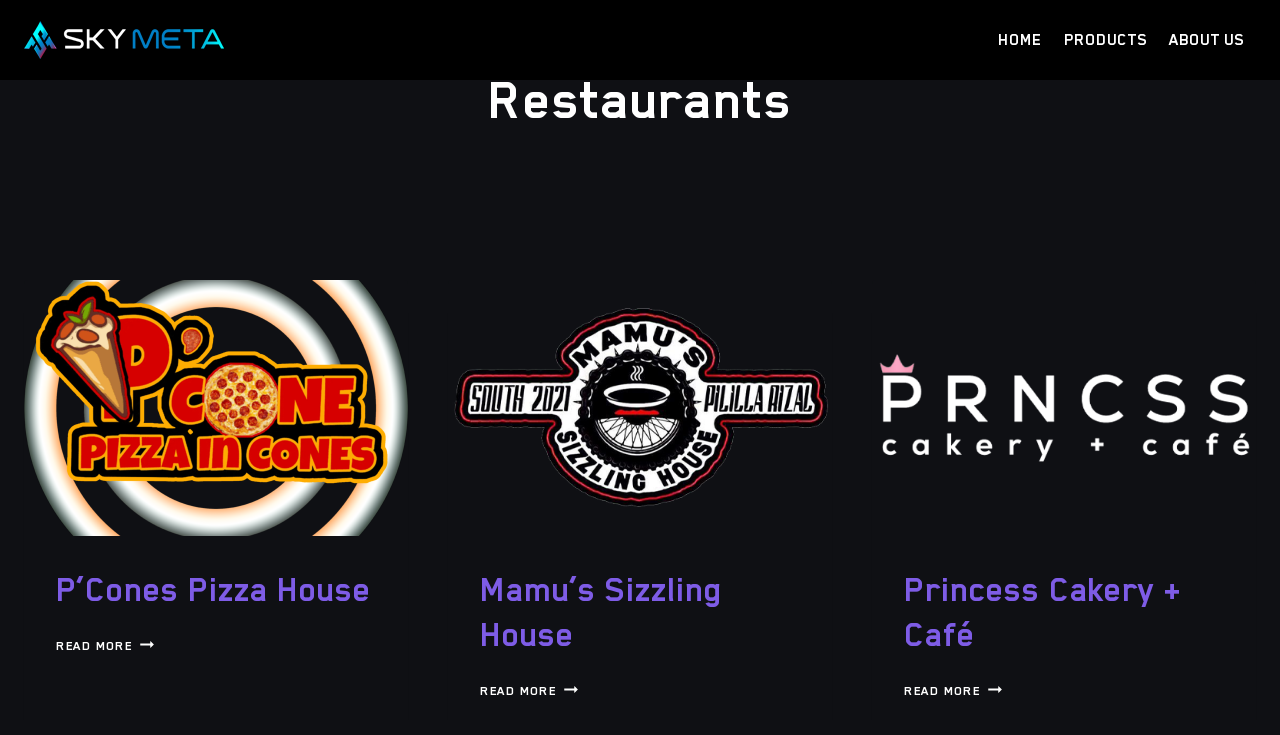

--- FILE ---
content_type: text/css
request_url: https://skymeta.io/wp-content/uploads/useanyfont/uaf.css?ver=1762596434
body_size: -130
content:
				@font-face {
					font-family: 'blender-pro-bold';
					src: url('/wp-content/uploads/useanyfont/9031Blender-Pro-Bold.woff2') format('woff2'),
						url('/wp-content/uploads/useanyfont/9031Blender-Pro-Bold.woff') format('woff');
					  font-display: auto;
				}

				.blender-pro-bold{font-family: 'blender-pro-bold' !important;}

						h1, h2, h3, h4, .entry-title, body, p, li, a, strong, b, .menu-main-menu-container li a, .menu-main-menu-container li span, #menu-main-menu li a, #menu-main-menu li span{
					font-family: 'blender-pro-bold' !important;
				}
		